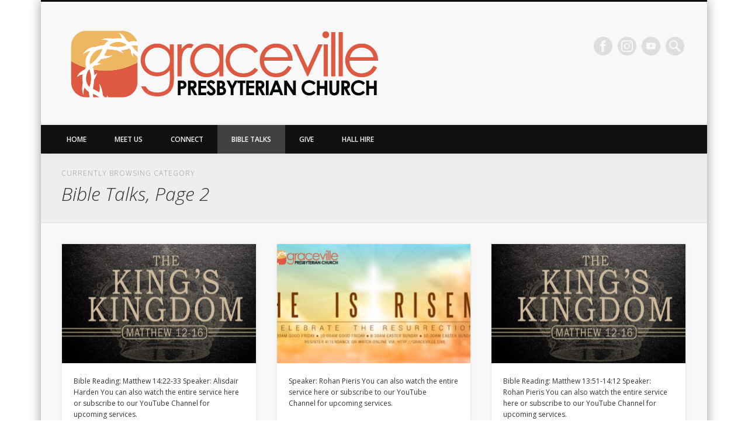

--- FILE ---
content_type: text/html; charset=UTF-8
request_url: https://gracevillepresbyterian.org.au/category/bible-talks/page/2/
body_size: 10447
content:
<!DOCTYPE html>
<html lang="en-AU">
<head>
<meta charset="UTF-8" />
<meta name="viewport" content="width=device-width, initial-scale=1.0" />
<link rel="profile" href="http://gmpg.org/xfn/11" />
<link rel="pingback" href="https://gracevillepresbyterian.org.au/xmlrpc.php" />
<title>Bible Talks &#8211; Page 2</title>
<meta name='robots' content='noindex, nofollow' />
	<style>img:is([sizes="auto" i], [sizes^="auto," i]) { contain-intrinsic-size: 3000px 1500px }</style>
	<link rel="alternate" type="application/rss+xml" title=" &raquo; Feed" href="https://gracevillepresbyterian.org.au/feed/" />
<link rel="alternate" type="application/rss+xml" title=" &raquo; Comments Feed" href="https://gracevillepresbyterian.org.au/comments/feed/" />
<link rel="alternate" type="application/rss+xml" title=" &raquo; Bible Talks Category Feed" href="https://gracevillepresbyterian.org.au/category/bible-talks/feed/" />
<script type="text/javascript">
/* <![CDATA[ */
window._wpemojiSettings = {"baseUrl":"https:\/\/s.w.org\/images\/core\/emoji\/16.0.1\/72x72\/","ext":".png","svgUrl":"https:\/\/s.w.org\/images\/core\/emoji\/16.0.1\/svg\/","svgExt":".svg","source":{"concatemoji":"https:\/\/gracevillepresbyterian.org.au\/wp-includes\/js\/wp-emoji-release.min.js?ver=6.8.3"}};
/*! This file is auto-generated */
!function(s,n){var o,i,e;function c(e){try{var t={supportTests:e,timestamp:(new Date).valueOf()};sessionStorage.setItem(o,JSON.stringify(t))}catch(e){}}function p(e,t,n){e.clearRect(0,0,e.canvas.width,e.canvas.height),e.fillText(t,0,0);var t=new Uint32Array(e.getImageData(0,0,e.canvas.width,e.canvas.height).data),a=(e.clearRect(0,0,e.canvas.width,e.canvas.height),e.fillText(n,0,0),new Uint32Array(e.getImageData(0,0,e.canvas.width,e.canvas.height).data));return t.every(function(e,t){return e===a[t]})}function u(e,t){e.clearRect(0,0,e.canvas.width,e.canvas.height),e.fillText(t,0,0);for(var n=e.getImageData(16,16,1,1),a=0;a<n.data.length;a++)if(0!==n.data[a])return!1;return!0}function f(e,t,n,a){switch(t){case"flag":return n(e,"\ud83c\udff3\ufe0f\u200d\u26a7\ufe0f","\ud83c\udff3\ufe0f\u200b\u26a7\ufe0f")?!1:!n(e,"\ud83c\udde8\ud83c\uddf6","\ud83c\udde8\u200b\ud83c\uddf6")&&!n(e,"\ud83c\udff4\udb40\udc67\udb40\udc62\udb40\udc65\udb40\udc6e\udb40\udc67\udb40\udc7f","\ud83c\udff4\u200b\udb40\udc67\u200b\udb40\udc62\u200b\udb40\udc65\u200b\udb40\udc6e\u200b\udb40\udc67\u200b\udb40\udc7f");case"emoji":return!a(e,"\ud83e\udedf")}return!1}function g(e,t,n,a){var r="undefined"!=typeof WorkerGlobalScope&&self instanceof WorkerGlobalScope?new OffscreenCanvas(300,150):s.createElement("canvas"),o=r.getContext("2d",{willReadFrequently:!0}),i=(o.textBaseline="top",o.font="600 32px Arial",{});return e.forEach(function(e){i[e]=t(o,e,n,a)}),i}function t(e){var t=s.createElement("script");t.src=e,t.defer=!0,s.head.appendChild(t)}"undefined"!=typeof Promise&&(o="wpEmojiSettingsSupports",i=["flag","emoji"],n.supports={everything:!0,everythingExceptFlag:!0},e=new Promise(function(e){s.addEventListener("DOMContentLoaded",e,{once:!0})}),new Promise(function(t){var n=function(){try{var e=JSON.parse(sessionStorage.getItem(o));if("object"==typeof e&&"number"==typeof e.timestamp&&(new Date).valueOf()<e.timestamp+604800&&"object"==typeof e.supportTests)return e.supportTests}catch(e){}return null}();if(!n){if("undefined"!=typeof Worker&&"undefined"!=typeof OffscreenCanvas&&"undefined"!=typeof URL&&URL.createObjectURL&&"undefined"!=typeof Blob)try{var e="postMessage("+g.toString()+"("+[JSON.stringify(i),f.toString(),p.toString(),u.toString()].join(",")+"));",a=new Blob([e],{type:"text/javascript"}),r=new Worker(URL.createObjectURL(a),{name:"wpTestEmojiSupports"});return void(r.onmessage=function(e){c(n=e.data),r.terminate(),t(n)})}catch(e){}c(n=g(i,f,p,u))}t(n)}).then(function(e){for(var t in e)n.supports[t]=e[t],n.supports.everything=n.supports.everything&&n.supports[t],"flag"!==t&&(n.supports.everythingExceptFlag=n.supports.everythingExceptFlag&&n.supports[t]);n.supports.everythingExceptFlag=n.supports.everythingExceptFlag&&!n.supports.flag,n.DOMReady=!1,n.readyCallback=function(){n.DOMReady=!0}}).then(function(){return e}).then(function(){var e;n.supports.everything||(n.readyCallback(),(e=n.source||{}).concatemoji?t(e.concatemoji):e.wpemoji&&e.twemoji&&(t(e.twemoji),t(e.wpemoji)))}))}((window,document),window._wpemojiSettings);
/* ]]> */
</script>
<link rel='stylesheet' id='sbi_styles-css' href='https://gracevillepresbyterian.org.au/wp-content/plugins/instagram-feed/css/sbi-styles.min.css?ver=6.10.0' type='text/css' media='all' />
<style id='wp-emoji-styles-inline-css' type='text/css'>

	img.wp-smiley, img.emoji {
		display: inline !important;
		border: none !important;
		box-shadow: none !important;
		height: 1em !important;
		width: 1em !important;
		margin: 0 0.07em !important;
		vertical-align: -0.1em !important;
		background: none !important;
		padding: 0 !important;
	}
</style>
<link rel='stylesheet' id='wp-block-library-css' href='https://gracevillepresbyterian.org.au/wp-includes/css/dist/block-library/style.min.css?ver=6.8.3' type='text/css' media='all' />
<style id='classic-theme-styles-inline-css' type='text/css'>
/*! This file is auto-generated */
.wp-block-button__link{color:#fff;background-color:#32373c;border-radius:9999px;box-shadow:none;text-decoration:none;padding:calc(.667em + 2px) calc(1.333em + 2px);font-size:1.125em}.wp-block-file__button{background:#32373c;color:#fff;text-decoration:none}
</style>
<style id='global-styles-inline-css' type='text/css'>
:root{--wp--preset--aspect-ratio--square: 1;--wp--preset--aspect-ratio--4-3: 4/3;--wp--preset--aspect-ratio--3-4: 3/4;--wp--preset--aspect-ratio--3-2: 3/2;--wp--preset--aspect-ratio--2-3: 2/3;--wp--preset--aspect-ratio--16-9: 16/9;--wp--preset--aspect-ratio--9-16: 9/16;--wp--preset--color--black: #000000;--wp--preset--color--cyan-bluish-gray: #abb8c3;--wp--preset--color--white: #ffffff;--wp--preset--color--pale-pink: #f78da7;--wp--preset--color--vivid-red: #cf2e2e;--wp--preset--color--luminous-vivid-orange: #ff6900;--wp--preset--color--luminous-vivid-amber: #fcb900;--wp--preset--color--light-green-cyan: #7bdcb5;--wp--preset--color--vivid-green-cyan: #00d084;--wp--preset--color--pale-cyan-blue: #8ed1fc;--wp--preset--color--vivid-cyan-blue: #0693e3;--wp--preset--color--vivid-purple: #9b51e0;--wp--preset--gradient--vivid-cyan-blue-to-vivid-purple: linear-gradient(135deg,rgba(6,147,227,1) 0%,rgb(155,81,224) 100%);--wp--preset--gradient--light-green-cyan-to-vivid-green-cyan: linear-gradient(135deg,rgb(122,220,180) 0%,rgb(0,208,130) 100%);--wp--preset--gradient--luminous-vivid-amber-to-luminous-vivid-orange: linear-gradient(135deg,rgba(252,185,0,1) 0%,rgba(255,105,0,1) 100%);--wp--preset--gradient--luminous-vivid-orange-to-vivid-red: linear-gradient(135deg,rgba(255,105,0,1) 0%,rgb(207,46,46) 100%);--wp--preset--gradient--very-light-gray-to-cyan-bluish-gray: linear-gradient(135deg,rgb(238,238,238) 0%,rgb(169,184,195) 100%);--wp--preset--gradient--cool-to-warm-spectrum: linear-gradient(135deg,rgb(74,234,220) 0%,rgb(151,120,209) 20%,rgb(207,42,186) 40%,rgb(238,44,130) 60%,rgb(251,105,98) 80%,rgb(254,248,76) 100%);--wp--preset--gradient--blush-light-purple: linear-gradient(135deg,rgb(255,206,236) 0%,rgb(152,150,240) 100%);--wp--preset--gradient--blush-bordeaux: linear-gradient(135deg,rgb(254,205,165) 0%,rgb(254,45,45) 50%,rgb(107,0,62) 100%);--wp--preset--gradient--luminous-dusk: linear-gradient(135deg,rgb(255,203,112) 0%,rgb(199,81,192) 50%,rgb(65,88,208) 100%);--wp--preset--gradient--pale-ocean: linear-gradient(135deg,rgb(255,245,203) 0%,rgb(182,227,212) 50%,rgb(51,167,181) 100%);--wp--preset--gradient--electric-grass: linear-gradient(135deg,rgb(202,248,128) 0%,rgb(113,206,126) 100%);--wp--preset--gradient--midnight: linear-gradient(135deg,rgb(2,3,129) 0%,rgb(40,116,252) 100%);--wp--preset--font-size--small: 13px;--wp--preset--font-size--medium: 20px;--wp--preset--font-size--large: 36px;--wp--preset--font-size--x-large: 42px;--wp--preset--spacing--20: 0.44rem;--wp--preset--spacing--30: 0.67rem;--wp--preset--spacing--40: 1rem;--wp--preset--spacing--50: 1.5rem;--wp--preset--spacing--60: 2.25rem;--wp--preset--spacing--70: 3.38rem;--wp--preset--spacing--80: 5.06rem;--wp--preset--shadow--natural: 6px 6px 9px rgba(0, 0, 0, 0.2);--wp--preset--shadow--deep: 12px 12px 50px rgba(0, 0, 0, 0.4);--wp--preset--shadow--sharp: 6px 6px 0px rgba(0, 0, 0, 0.2);--wp--preset--shadow--outlined: 6px 6px 0px -3px rgba(255, 255, 255, 1), 6px 6px rgba(0, 0, 0, 1);--wp--preset--shadow--crisp: 6px 6px 0px rgba(0, 0, 0, 1);}:where(.is-layout-flex){gap: 0.5em;}:where(.is-layout-grid){gap: 0.5em;}body .is-layout-flex{display: flex;}.is-layout-flex{flex-wrap: wrap;align-items: center;}.is-layout-flex > :is(*, div){margin: 0;}body .is-layout-grid{display: grid;}.is-layout-grid > :is(*, div){margin: 0;}:where(.wp-block-columns.is-layout-flex){gap: 2em;}:where(.wp-block-columns.is-layout-grid){gap: 2em;}:where(.wp-block-post-template.is-layout-flex){gap: 1.25em;}:where(.wp-block-post-template.is-layout-grid){gap: 1.25em;}.has-black-color{color: var(--wp--preset--color--black) !important;}.has-cyan-bluish-gray-color{color: var(--wp--preset--color--cyan-bluish-gray) !important;}.has-white-color{color: var(--wp--preset--color--white) !important;}.has-pale-pink-color{color: var(--wp--preset--color--pale-pink) !important;}.has-vivid-red-color{color: var(--wp--preset--color--vivid-red) !important;}.has-luminous-vivid-orange-color{color: var(--wp--preset--color--luminous-vivid-orange) !important;}.has-luminous-vivid-amber-color{color: var(--wp--preset--color--luminous-vivid-amber) !important;}.has-light-green-cyan-color{color: var(--wp--preset--color--light-green-cyan) !important;}.has-vivid-green-cyan-color{color: var(--wp--preset--color--vivid-green-cyan) !important;}.has-pale-cyan-blue-color{color: var(--wp--preset--color--pale-cyan-blue) !important;}.has-vivid-cyan-blue-color{color: var(--wp--preset--color--vivid-cyan-blue) !important;}.has-vivid-purple-color{color: var(--wp--preset--color--vivid-purple) !important;}.has-black-background-color{background-color: var(--wp--preset--color--black) !important;}.has-cyan-bluish-gray-background-color{background-color: var(--wp--preset--color--cyan-bluish-gray) !important;}.has-white-background-color{background-color: var(--wp--preset--color--white) !important;}.has-pale-pink-background-color{background-color: var(--wp--preset--color--pale-pink) !important;}.has-vivid-red-background-color{background-color: var(--wp--preset--color--vivid-red) !important;}.has-luminous-vivid-orange-background-color{background-color: var(--wp--preset--color--luminous-vivid-orange) !important;}.has-luminous-vivid-amber-background-color{background-color: var(--wp--preset--color--luminous-vivid-amber) !important;}.has-light-green-cyan-background-color{background-color: var(--wp--preset--color--light-green-cyan) !important;}.has-vivid-green-cyan-background-color{background-color: var(--wp--preset--color--vivid-green-cyan) !important;}.has-pale-cyan-blue-background-color{background-color: var(--wp--preset--color--pale-cyan-blue) !important;}.has-vivid-cyan-blue-background-color{background-color: var(--wp--preset--color--vivid-cyan-blue) !important;}.has-vivid-purple-background-color{background-color: var(--wp--preset--color--vivid-purple) !important;}.has-black-border-color{border-color: var(--wp--preset--color--black) !important;}.has-cyan-bluish-gray-border-color{border-color: var(--wp--preset--color--cyan-bluish-gray) !important;}.has-white-border-color{border-color: var(--wp--preset--color--white) !important;}.has-pale-pink-border-color{border-color: var(--wp--preset--color--pale-pink) !important;}.has-vivid-red-border-color{border-color: var(--wp--preset--color--vivid-red) !important;}.has-luminous-vivid-orange-border-color{border-color: var(--wp--preset--color--luminous-vivid-orange) !important;}.has-luminous-vivid-amber-border-color{border-color: var(--wp--preset--color--luminous-vivid-amber) !important;}.has-light-green-cyan-border-color{border-color: var(--wp--preset--color--light-green-cyan) !important;}.has-vivid-green-cyan-border-color{border-color: var(--wp--preset--color--vivid-green-cyan) !important;}.has-pale-cyan-blue-border-color{border-color: var(--wp--preset--color--pale-cyan-blue) !important;}.has-vivid-cyan-blue-border-color{border-color: var(--wp--preset--color--vivid-cyan-blue) !important;}.has-vivid-purple-border-color{border-color: var(--wp--preset--color--vivid-purple) !important;}.has-vivid-cyan-blue-to-vivid-purple-gradient-background{background: var(--wp--preset--gradient--vivid-cyan-blue-to-vivid-purple) !important;}.has-light-green-cyan-to-vivid-green-cyan-gradient-background{background: var(--wp--preset--gradient--light-green-cyan-to-vivid-green-cyan) !important;}.has-luminous-vivid-amber-to-luminous-vivid-orange-gradient-background{background: var(--wp--preset--gradient--luminous-vivid-amber-to-luminous-vivid-orange) !important;}.has-luminous-vivid-orange-to-vivid-red-gradient-background{background: var(--wp--preset--gradient--luminous-vivid-orange-to-vivid-red) !important;}.has-very-light-gray-to-cyan-bluish-gray-gradient-background{background: var(--wp--preset--gradient--very-light-gray-to-cyan-bluish-gray) !important;}.has-cool-to-warm-spectrum-gradient-background{background: var(--wp--preset--gradient--cool-to-warm-spectrum) !important;}.has-blush-light-purple-gradient-background{background: var(--wp--preset--gradient--blush-light-purple) !important;}.has-blush-bordeaux-gradient-background{background: var(--wp--preset--gradient--blush-bordeaux) !important;}.has-luminous-dusk-gradient-background{background: var(--wp--preset--gradient--luminous-dusk) !important;}.has-pale-ocean-gradient-background{background: var(--wp--preset--gradient--pale-ocean) !important;}.has-electric-grass-gradient-background{background: var(--wp--preset--gradient--electric-grass) !important;}.has-midnight-gradient-background{background: var(--wp--preset--gradient--midnight) !important;}.has-small-font-size{font-size: var(--wp--preset--font-size--small) !important;}.has-medium-font-size{font-size: var(--wp--preset--font-size--medium) !important;}.has-large-font-size{font-size: var(--wp--preset--font-size--large) !important;}.has-x-large-font-size{font-size: var(--wp--preset--font-size--x-large) !important;}
:where(.wp-block-post-template.is-layout-flex){gap: 1.25em;}:where(.wp-block-post-template.is-layout-grid){gap: 1.25em;}
:where(.wp-block-columns.is-layout-flex){gap: 2em;}:where(.wp-block-columns.is-layout-grid){gap: 2em;}
:root :where(.wp-block-pullquote){font-size: 1.5em;line-height: 1.6;}
</style>
<link rel='stylesheet' id='wp-components-css' href='https://gracevillepresbyterian.org.au/wp-includes/css/dist/components/style.min.css?ver=6.8.3' type='text/css' media='all' />
<link rel='stylesheet' id='godaddy-styles-css' href='https://gracevillepresbyterian.org.au/wp-content/mu-plugins/vendor/wpex/godaddy-launch/includes/Dependencies/GoDaddy/Styles/build/latest.css?ver=2.0.2' type='text/css' media='all' />
<link rel='stylesheet' id='pinboard-web-font-css' href='https://fonts.googleapis.com/css?family=Open+Sans:300,300italic,regular,italic,600,600italic&#038;subset=latin' type='text/css' media='all' />
<link rel='stylesheet' id='pinboard-css' href='https://gracevillepresbyterian.org.au/wp-content/themes/pinboardnew/style.css' type='text/css' media='all' />
<link rel='stylesheet' id='colorbox-css' href='https://gracevillepresbyterian.org.au/wp-content/themes/pinboardnew/styles/colorbox.css' type='text/css' media='all' />
<link rel='stylesheet' id='esv-ref-style-css' href='https://gracevillepresbyterian.org.au/wp-content/plugins/esv-ref/esv-ref.css?ver=6.8.3' type='text/css' media='all' />
	<!--[if lt IE 9]>
	<script src="https://gracevillepresbyterian.org.au/wp-content/themes/pinboardnew/scripts/html5.js" type="text/javascript"></script>
	<![endif]-->
<script type="text/javascript" src="https://gracevillepresbyterian.org.au/wp-includes/js/tinymce/tinymce.min.js?ver=49110-20250317" id="wp-tinymce-root-js"></script>
<script type="text/javascript" src="https://gracevillepresbyterian.org.au/wp-includes/js/tinymce/plugins/compat3x/plugin.min.js?ver=49110-20250317" id="wp-tinymce-js"></script>
<script type="text/javascript" src="https://gracevillepresbyterian.org.au/wp-includes/js/jquery/jquery.min.js?ver=3.7.1" id="jquery-core-js"></script>
<script type="text/javascript" src="https://gracevillepresbyterian.org.au/wp-includes/js/jquery/jquery-migrate.min.js?ver=3.4.1" id="jquery-migrate-js"></script>
<script type="text/javascript" src="https://gracevillepresbyterian.org.au/wp-content/themes/pinboardnew/scripts/ios-orientationchange-fix.js" id="ios-orientationchange-fix-js"></script>
<script type="text/javascript" src="https://gracevillepresbyterian.org.au/wp-content/themes/pinboardnew/scripts/jquery.flexslider-min.js" id="flexslider-js"></script>
<script type="text/javascript" src="https://gracevillepresbyterian.org.au/wp-content/themes/pinboardnew/scripts/jquery.fitvids.js" id="fitvids-js"></script>
<script type="text/javascript" src="https://gracevillepresbyterian.org.au/wp-content/themes/pinboardnew/scripts/jquery.colorbox-min.js" id="colorbox-js"></script>
<link rel="https://api.w.org/" href="https://gracevillepresbyterian.org.au/wp-json/" /><link rel="alternate" title="JSON" type="application/json" href="https://gracevillepresbyterian.org.au/wp-json/wp/v2/categories/7" /><link rel="EditURI" type="application/rsd+xml" title="RSD" href="https://gracevillepresbyterian.org.au/xmlrpc.php?rsd" />
<meta name="generator" content="WordPress 6.8.3" />
<meta name="cdp-version" content="1.5.0" /><script>
/* <![CDATA[ */
	jQuery(window).load(function() {
			});
	jQuery(document).ready(function($) {
		$('#access .menu > li > a').each(function() {
			var title = $(this).attr('title');
			if(typeof title !== 'undefined' && title !== false) {
				$(this).append('<br /> <span>'+title+'</span>');
				$(this).removeAttr('title');
			}
		});
		function pinboard_move_elements(container) {
			if( container.hasClass('onecol') ) {
				var thumb = $('.entry-thumbnail', container);
				if('undefined' !== typeof thumb)
					$('.entry-container', container).before(thumb);
				var video = $('.entry-attachment', container);
				if('undefined' !== typeof video)
					$('.entry-container', container).before(video);
				var gallery = $('.post-gallery', container);
				if('undefined' !== typeof gallery)
					$('.entry-container', container).before(gallery);
				var meta = $('.entry-meta', container);
				if('undefined' !== typeof meta)
					$('.entry-container', container).after(meta);
			}
		}
		function pinboard_restore_elements(container) {
			if( container.hasClass('onecol') ) {
				var thumb = $('.entry-thumbnail', container);
				if('undefined' !== typeof thumb)
					$('.entry-header', container).after(thumb);
				var video = $('.entry-attachment', container);
				if('undefined' !== typeof video)
					$('.entry-header', container).after(video);
				var gallery = $('.post-gallery', container);
				if('undefined' !== typeof gallery)
					$('.entry-header', container).after(gallery);
				var meta = $('.entry-meta', container);
				if('undefined' !== typeof meta)
					$('.entry-header', container).append(meta);
				else
					$('.entry-header', container).html(meta.html());
			}
		}
		if( ($(window).width() > 960) || ($(document).width() > 960) ) {
			// Viewport is greater than tablet: portrait
		} else {
			$('#content .hentry').each(function() {
				pinboard_move_elements($(this));
			});
		}
		$(window).resize(function() {
			if( ($(window).width() > 960) || ($(document).width() > 960) ) {
									$('.page-template-template-full-width-php #content .hentry, .page-template-template-blog-full-width-php #content .hentry, .page-template-template-blog-four-col-php #content .hentry').each(function() {
						pinboard_restore_elements($(this));
					});
							} else {
				$('#content .hentry').each(function() {
					pinboard_move_elements($(this));
				});
			}
			if( ($(window).width() > 760) || ($(document).width() > 760) ) {
				var maxh = 0;
				$('#access .menu > li > a').each(function() {
					if(parseInt($(this).css('height'))>maxh) {
						maxh = parseInt($(this).css('height'));
					}
				});
				$('#access .menu > li > a').css('height', maxh);
			} else {
				$('#access .menu > li > a').css('height', 'auto');
			}
		});
		if( ($(window).width() > 760) || ($(document).width() > 760) ) {
			var maxh = 0;
			$('#access .menu > li > a').each(function() {
				var title = $(this).attr('title');
				if(typeof title !== 'undefined' && title !== false) {
					$(this).append('<br /> <span>'+title+'</span>');
					$(this).removeAttr('title');
				}
				if(parseInt($(this).css('height'))>maxh) {
					maxh = parseInt($(this).css('height'));
				}
			});
			$('#access .menu > li > a').css('height', maxh);
							$('#access li').mouseenter(function() {
					$(this).children('ul').css('display', 'none').stop(true, true).fadeIn(250).css('display', 'block').children('ul').css('display', 'none');
				});
				$('#access li').mouseleave(function() {
					$(this).children('ul').stop(true, true).fadeOut(250).css('display', 'block');
				});
					} else {
			$('#access li').each(function() {
				if($(this).children('ul').length)
					$(this).append('<span class="drop-down-toggle"><span class="drop-down-arrow"></span></span>');
			});
			$('.drop-down-toggle').click(function() {
				$(this).parent().children('ul').slideToggle(250);
			});
		}
					var $content = $('.entries');
			$content.imagesLoaded(function() {
				$content.masonry({
					itemSelector : '.hentry, #infscr-loading',
					columnWidth : container.querySelector('.threecol'),
				});
			});
							$('.entry-attachment audio, .entry-attachment video').mediaelementplayer({
			videoWidth: '100%',
			videoHeight: '100%',
			audioWidth: '100%',
			alwaysShowControls: true,
			features: ['playpause','progress','tracks','volume'],
			videoVolume: 'horizontal'
		});
		$(".entry-attachment, .entry-content").fitVids({ customSelector: "iframe[src*='wordpress.tv'], iframe[src*='www.dailymotion.com'], iframe[src*='blip.tv'], iframe[src*='www.viddler.com']"});
	});
	jQuery(window).load(function() {
					jQuery('.entry-content a[href$=".jpg"],.entry-content a[href$=".jpeg"],.entry-content a[href$=".png"],.entry-content a[href$=".gif"],a.colorbox').colorbox({
				maxWidth: '100%',
				maxHeight: '100%',
			});
			});
/* ]]> */
</script>
<style type="text/css">
																		h1, h2, h3, h4, h5, h6 {
				font-family:"Open Sans", sans-serif;
			}
								body {
			font-size:12.00px;
			line-height:1.62em;
		}
																									</style>
<meta name="generator" content="Elementor 3.34.2; features: e_font_icon_svg, additional_custom_breakpoints; settings: css_print_method-external, google_font-enabled, font_display-swap">
			<style>
				.e-con.e-parent:nth-of-type(n+4):not(.e-lazyloaded):not(.e-no-lazyload),
				.e-con.e-parent:nth-of-type(n+4):not(.e-lazyloaded):not(.e-no-lazyload) * {
					background-image: none !important;
				}
				@media screen and (max-height: 1024px) {
					.e-con.e-parent:nth-of-type(n+3):not(.e-lazyloaded):not(.e-no-lazyload),
					.e-con.e-parent:nth-of-type(n+3):not(.e-lazyloaded):not(.e-no-lazyload) * {
						background-image: none !important;
					}
				}
				@media screen and (max-height: 640px) {
					.e-con.e-parent:nth-of-type(n+2):not(.e-lazyloaded):not(.e-no-lazyload),
					.e-con.e-parent:nth-of-type(n+2):not(.e-lazyloaded):not(.e-no-lazyload) * {
						background-image: none !important;
					}
				}
			</style>
			<style type="text/css">
	#site-title a,
	#site-description {
		color:#333;
	}
</style>
<style type="text/css" id="custom-background-css">
body.custom-background { background-color: #ffffff; }
</style>
	<link rel="icon" href="https://gracevillepresbyterian.org.au/wp-content/uploads/2021/05/cropped-gpc-logo-transparent-bkgnd-01-e1621219523288-32x32.png" sizes="32x32" />
<link rel="icon" href="https://gracevillepresbyterian.org.au/wp-content/uploads/2021/05/cropped-gpc-logo-transparent-bkgnd-01-e1621219523288-192x192.png" sizes="192x192" />
<link rel="apple-touch-icon" href="https://gracevillepresbyterian.org.au/wp-content/uploads/2021/05/cropped-gpc-logo-transparent-bkgnd-01-e1621219523288-180x180.png" />
<meta name="msapplication-TileImage" content="https://gracevillepresbyterian.org.au/wp-content/uploads/2021/05/cropped-gpc-logo-transparent-bkgnd-01-e1621219523288-270x270.png" />
		<style type="text/css" id="wp-custom-css">
			.entry-title{
	
	display:none;
	
}		</style>
		</head>

<body class="archive paged category category-bible-talks category-7 custom-background paged-2 category-paged-2 wp-theme-pinboardnew page-template-template-full-width-php elementor-default elementor-kit-5052">
	<div id="wrapper">
		<header id="header">
			<div id="site-title">
									<a href="https://gracevillepresbyterian.org.au/" rel="home">
						<img fetchpriority="high" src="https://gracevillepresbyterian.org.au/wp-content/uploads/2021/05/cropped-gpc-logo-transparent-bkgnd-01-1.png" alt="" width="549" height="134" />
					</a>
								<a class="home" href="https://gracevillepresbyterian.org.au/" rel="home"></a>
			</div>
							<div id="site-description"></div>
							<form role="search" method="get" id="searchform" action="https://gracevillepresbyterian.org.au/" >
	<input type="text" value="" placeholder="Search this website&#8230;" name="s" id="s" />
	<input type="submit" id="searchsubmit" value="Search" />
</form>			<div id="social-media-icons">
							<a class="social-media-icon facebook" href="https://www.facebook.com/gracevillepc">Facebook</a>
															<a class="social-media-icon flickr" href="https://www.instagram.com/gracevillepresbyterianchurch">Flickr</a>
												<a class="social-media-icon youtube" href="https://www.youtube.com/@GracevillePresbyterianChurch/streams">Vimeo</a>
														</div>
				<div class="clear"></div>
			<nav id="access">
				<a class="nav-show" href="#access">Show Navigation</a>
				<a class="nav-hide" href="#nogo">Hide Navigation</a>
				<div class="menu-main-menu-container"><ul id="menu-main-menu" class="menu"><li id="menu-item-4832" class="menu-item menu-item-type-post_type menu-item-object-page menu-item-home menu-item-4832"><a href="https://gracevillepresbyterian.org.au/">Home</a></li>
<li id="menu-item-731" class="menu-item menu-item-type-post_type menu-item-object-page menu-item-has-children menu-item-731"><a href="https://gracevillepresbyterian.org.au/who-we-are/">Meet Us</a>
<ul class="sub-menu">
	<li id="menu-item-1256" class="menu-item menu-item-type-post_type menu-item-object-page menu-item-1256"><a href="https://gracevillepresbyterian.org.au/who-we-are/our-dna/">Our DNA</a></li>
	<li id="menu-item-1255" class="menu-item menu-item-type-post_type menu-item-object-page menu-item-1255"><a href="https://gracevillepresbyterian.org.au/who-we-are/sunday-services/">Sunday Services</a></li>
	<li id="menu-item-732" class="menu-item menu-item-type-post_type menu-item-object-page menu-item-732"><a href="https://gracevillepresbyterian.org.au/who-we-are/about-us/">Location</a></li>
	<li id="menu-item-1222" class="menu-item menu-item-type-post_type menu-item-object-page menu-item-1222"><a href="https://gracevillepresbyterian.org.au/staff/">Our Ministry Team</a></li>
</ul>
</li>
<li id="menu-item-3581" class="menu-item menu-item-type-custom menu-item-object-custom menu-item-has-children menu-item-3581"><a href="https://pcq.elvanto.com.au/form/4b531723-0448-45f5-b7f6-a07d9fa6e681">Connect</a>
<ul class="sub-menu">
	<li id="menu-item-1246" class="menu-item menu-item-type-post_type menu-item-object-page menu-item-1246"><a href="https://gracevillepresbyterian.org.au/growth-groups/">Growth Groups</a></li>
	<li id="menu-item-733" class="menu-item menu-item-type-post_type menu-item-object-page menu-item-733"><a href="https://gracevillepresbyterian.org.au/kids/">Kids Church</a></li>
	<li id="menu-item-3569" class="menu-item menu-item-type-post_type menu-item-object-page menu-item-3569"><a href="https://gracevillepresbyterian.org.au/graceville-youth/commissioned/">Commissioned</a></li>
	<li id="menu-item-1591" class="menu-item menu-item-type-post_type menu-item-object-page menu-item-1591"><a href="https://gracevillepresbyterian.org.au/graceville-youth/">Graceville Youth</a></li>
	<li id="menu-item-3292" class="menu-item menu-item-type-post_type menu-item-object-post menu-item-3292"><a href="https://gracevillepresbyterian.org.au/prayer-meeting/">Prayer Meeting</a></li>
	<li id="menu-item-734" class="menu-item menu-item-type-post_type menu-item-object-page menu-item-734"><a href="https://gracevillepresbyterian.org.au/kids/totsntunes/">Tots ‘N’ Tunes</a></li>
	<li id="menu-item-4858" class="menu-item menu-item-type-custom menu-item-object-custom menu-item-4858"><a href="https://pcq.elvanto.com.au/form/4b531723-0448-45f5-b7f6-a07d9fa6e681">Connect Form</a></li>
	<li id="menu-item-4988" class="menu-item menu-item-type-custom menu-item-object-custom menu-item-4988"><a href="https://pcq.elvanto.com.au/form/c34c20ac-ac6f-40cd-a0f2-a766a4e721f4">Service Opportunities</a></li>
</ul>
</li>
<li id="menu-item-722" class="menu-item menu-item-type-taxonomy menu-item-object-category current-menu-item menu-item-722"><a href="https://gracevillepresbyterian.org.au/category/bible-talks/" aria-current="page">Bible Talks</a></li>
<li id="menu-item-735" class="menu-item menu-item-type-post_type menu-item-object-page menu-item-735"><a href="https://gracevillepresbyterian.org.au/give/">Give</a></li>
<li id="menu-item-724" class="menu-item menu-item-type-post_type menu-item-object-page menu-item-has-children menu-item-724"><a href="https://gracevillepresbyterian.org.au/hall-hire/">Hall Hire</a>
<ul class="sub-menu">
	<li id="menu-item-1006" class="menu-item menu-item-type-post_type menu-item-object-calendar menu-item-1006"><a href="https://gracevillepresbyterian.org.au/calendar/graceville-events/">Events Calendar</a></li>
</ul>
</li>
</ul></div>				<div class="clear"></div>
			</nav><!-- #access -->
		</header><!-- #header -->					<hgroup id="current-location">
			<h6 class="prefix-text">Currently browsing category</h6>
			<h1 class="page-title">
				Bible Talks, Page 2			</h1>
							<div class="category-description">
									</div>
					</hgroup>
				<div id="container">
		<section id="content" class="column onecol">
										<div class="entries">
											<article class="post-3959 post type-post status-publish format-standard has-post-thumbnail hentry category-bible-talks column threecol has-thumbnail" id="post-3959">
	<div class="entry">
							<figure class="entry-thumbnail">
			<a href="https://gracevillepresbyterian.org.au/it-is-i/" rel="bookmark" title="It is I">
				<img width="332" height="205" src="https://gracevillepresbyterian.org.au/wp-content/uploads/2021/03/Matthew-1920x1080-01-332x205.jpg" class="attachment-teaser-thumb size-teaser-thumb wp-post-image" alt="" decoding="async" srcset="https://gracevillepresbyterian.org.au/wp-content/uploads/2021/03/Matthew-1920x1080-01-332x205.jpg 332w, https://gracevillepresbyterian.org.au/wp-content/uploads/2021/03/Matthew-1920x1080-01-268x164.jpg 268w" sizes="(max-width: 332px) 100vw, 332px" />			</a>
		</figure>
					<div class="entry-container">
			<header class="entry-header">
				<h2 class="entry-title"><a href="https://gracevillepresbyterian.org.au/it-is-i/" rel="bookmark" title="It is I">It is I</a></h2>
							</header><!-- .entry-header -->
										<div class="entry-summary">
					<p>Bible Reading: Matthew 14:22-33 Speaker: Alisdair Harden You can also watch the entire service here or subscribe to our YouTube Channel for upcoming services.</p>
				</div><!-- .entry-summary -->
						<div class="clear"></div>
		</div><!-- .entry-container -->
								</div><!-- .entry -->
</article><!-- .post -->											<article class="post-3945 post type-post status-publish format-standard has-post-thumbnail hentry category-bible-talks column threecol has-thumbnail" id="post-3945">
	<div class="entry">
							<figure class="entry-thumbnail">
			<a href="https://gracevillepresbyterian.org.au/good-friday-2/" rel="bookmark" title="Good Friday">
				<img width="332" height="205" src="https://gracevillepresbyterian.org.au/wp-content/uploads/2021/04/Easter-1920x1080-01-1-332x205.jpg" class="attachment-teaser-thumb size-teaser-thumb wp-post-image" alt="" decoding="async" srcset="https://gracevillepresbyterian.org.au/wp-content/uploads/2021/04/Easter-1920x1080-01-1-332x205.jpg 332w, https://gracevillepresbyterian.org.au/wp-content/uploads/2021/04/Easter-1920x1080-01-1-268x164.jpg 268w" sizes="(max-width: 332px) 100vw, 332px" />			</a>
		</figure>
					<div class="entry-container">
			<header class="entry-header">
				<h2 class="entry-title"><a href="https://gracevillepresbyterian.org.au/good-friday-2/" rel="bookmark" title="Good Friday">Good Friday</a></h2>
							</header><!-- .entry-header -->
										<div class="entry-summary">
					<p>Speaker: Rohan Pieris You can also watch the entire service here or subscribe to our YouTube Channel for upcoming services.</p>
				</div><!-- .entry-summary -->
						<div class="clear"></div>
		</div><!-- .entry-container -->
								</div><!-- .entry -->
</article><!-- .post -->											<article class="post-3938 post type-post status-publish format-standard has-post-thumbnail hentry category-bible-talks column threecol has-thumbnail" id="post-3938">
	<div class="entry">
							<figure class="entry-thumbnail">
			<a href="https://gracevillepresbyterian.org.au/kingdom-opposition/" rel="bookmark" title="Kingdom Opposition">
				<img width="332" height="205" src="https://gracevillepresbyterian.org.au/wp-content/uploads/2021/03/Matthew-1920x1080-01-332x205.jpg" class="attachment-teaser-thumb size-teaser-thumb wp-post-image" alt="" decoding="async" srcset="https://gracevillepresbyterian.org.au/wp-content/uploads/2021/03/Matthew-1920x1080-01-332x205.jpg 332w, https://gracevillepresbyterian.org.au/wp-content/uploads/2021/03/Matthew-1920x1080-01-268x164.jpg 268w" sizes="(max-width: 332px) 100vw, 332px" />			</a>
		</figure>
					<div class="entry-container">
			<header class="entry-header">
				<h2 class="entry-title"><a href="https://gracevillepresbyterian.org.au/kingdom-opposition/" rel="bookmark" title="Kingdom Opposition">Kingdom Opposition</a></h2>
							</header><!-- .entry-header -->
										<div class="entry-summary">
					<p>Bible Reading: Matthew 13:51-14:12 Speaker: Rohan Pieris You can also watch the entire service here or subscribe to our YouTube Channel for upcoming services.</p>
				</div><!-- .entry-summary -->
						<div class="clear"></div>
		</div><!-- .entry-container -->
								</div><!-- .entry -->
</article><!-- .post -->											<article class="post-3933 post type-post status-publish format-standard has-post-thumbnail hentry category-bible-talks column threecol has-thumbnail" id="post-3933">
	<div class="entry">
							<figure class="entry-thumbnail">
			<a href="https://gracevillepresbyterian.org.au/kingdom-treasure-the-coming-harvest/" rel="bookmark" title="Kingdom Treasure &#038; the Coming Harvest">
				<img width="332" height="205" src="https://gracevillepresbyterian.org.au/wp-content/uploads/2021/03/Matthew-1920x1080-01-332x205.jpg" class="attachment-teaser-thumb size-teaser-thumb wp-post-image" alt="" decoding="async" srcset="https://gracevillepresbyterian.org.au/wp-content/uploads/2021/03/Matthew-1920x1080-01-332x205.jpg 332w, https://gracevillepresbyterian.org.au/wp-content/uploads/2021/03/Matthew-1920x1080-01-268x164.jpg 268w" sizes="(max-width: 332px) 100vw, 332px" />			</a>
		</figure>
					<div class="entry-container">
			<header class="entry-header">
				<h2 class="entry-title"><a href="https://gracevillepresbyterian.org.au/kingdom-treasure-the-coming-harvest/" rel="bookmark" title="Kingdom Treasure &#038; the Coming Harvest">Kingdom Treasure &#038; the Coming Harvest</a></h2>
							</header><!-- .entry-header -->
										<div class="entry-summary">
					<p>Bible Reading: Matthew 13:24-30, 36-50 Speaker: Callum Gibson You can also watch the entire service here or subscribe to our YouTube Channel for upcoming &#8230;</p>
				</div><!-- .entry-summary -->
						<div class="clear"></div>
		</div><!-- .entry-container -->
								</div><!-- .entry -->
</article><!-- .post -->											<article class="post-3930 post type-post status-publish format-standard has-post-thumbnail hentry category-bible-talks column threecol has-thumbnail" id="post-3930">
	<div class="entry">
							<figure class="entry-thumbnail">
			<a href="https://gracevillepresbyterian.org.au/kingdom-secrets/" rel="bookmark" title="Kingdom Secrets">
				<img width="332" height="205" src="https://gracevillepresbyterian.org.au/wp-content/uploads/2021/03/Matthew-1920x1080-01-332x205.jpg" class="attachment-teaser-thumb size-teaser-thumb wp-post-image" alt="" decoding="async" srcset="https://gracevillepresbyterian.org.au/wp-content/uploads/2021/03/Matthew-1920x1080-01-332x205.jpg 332w, https://gracevillepresbyterian.org.au/wp-content/uploads/2021/03/Matthew-1920x1080-01-268x164.jpg 268w" sizes="(max-width: 332px) 100vw, 332px" />			</a>
		</figure>
					<div class="entry-container">
			<header class="entry-header">
				<h2 class="entry-title"><a href="https://gracevillepresbyterian.org.au/kingdom-secrets/" rel="bookmark" title="Kingdom Secrets">Kingdom Secrets</a></h2>
							</header><!-- .entry-header -->
										<div class="entry-summary">
					<p>Bible Reading: Matthew 13:1-23, 31-35, 51-52 Speaker: Rohan Pieris You can also watch the entire service here or subscribe to our YouTube Channel for &#8230;</p>
				</div><!-- .entry-summary -->
						<div class="clear"></div>
		</div><!-- .entry-container -->
								</div><!-- .entry -->
</article><!-- .post -->											<article class="post-3925 post type-post status-publish format-standard has-post-thumbnail hentry category-bible-talks column threecol has-thumbnail" id="post-3925">
	<div class="entry">
							<figure class="entry-thumbnail">
			<a href="https://gracevillepresbyterian.org.au/with-me-or-against-me/" rel="bookmark" title="With Me or Against Me?">
				<img width="332" height="205" src="https://gracevillepresbyterian.org.au/wp-content/uploads/2021/03/Matthew-1920x1080-01-332x205.jpg" class="attachment-teaser-thumb size-teaser-thumb wp-post-image" alt="" decoding="async" srcset="https://gracevillepresbyterian.org.au/wp-content/uploads/2021/03/Matthew-1920x1080-01-332x205.jpg 332w, https://gracevillepresbyterian.org.au/wp-content/uploads/2021/03/Matthew-1920x1080-01-268x164.jpg 268w" sizes="(max-width: 332px) 100vw, 332px" />			</a>
		</figure>
					<div class="entry-container">
			<header class="entry-header">
				<h2 class="entry-title"><a href="https://gracevillepresbyterian.org.au/with-me-or-against-me/" rel="bookmark" title="With Me or Against Me?">With Me or Against Me?</a></h2>
							</header><!-- .entry-header -->
										<div class="entry-summary">
					<p>Bible Reading: Matthew 12:22-50 Speaker: Rohan Pieris You can also watch the entire service here or subscribe to our YouTube Channel for upcoming services.</p>
				</div><!-- .entry-summary -->
						<div class="clear"></div>
		</div><!-- .entry-container -->
								</div><!-- .entry -->
</article><!-- .post -->											<article class="post-3922 post type-post status-publish format-standard has-post-thumbnail hentry category-bible-talks column threecol has-thumbnail" id="post-3922">
	<div class="entry">
							<figure class="entry-thumbnail">
			<a href="https://gracevillepresbyterian.org.au/jesus-the-sabbath/" rel="bookmark" title="Jesus &#038; the Sabbath">
				<img width="332" height="205" src="https://gracevillepresbyterian.org.au/wp-content/uploads/2021/03/Matthew-1920x1080-01-332x205.jpg" class="attachment-teaser-thumb size-teaser-thumb wp-post-image" alt="" decoding="async" srcset="https://gracevillepresbyterian.org.au/wp-content/uploads/2021/03/Matthew-1920x1080-01-332x205.jpg 332w, https://gracevillepresbyterian.org.au/wp-content/uploads/2021/03/Matthew-1920x1080-01-268x164.jpg 268w" sizes="(max-width: 332px) 100vw, 332px" />			</a>
		</figure>
					<div class="entry-container">
			<header class="entry-header">
				<h2 class="entry-title"><a href="https://gracevillepresbyterian.org.au/jesus-the-sabbath/" rel="bookmark" title="Jesus &#038; the Sabbath">Jesus &#038; the Sabbath</a></h2>
							</header><!-- .entry-header -->
										<div class="entry-summary">
					<p>Bible Reading: Matthew 12:1-21 Speaker: Rohan Pieris You can also watch the entire service here or subscribe to our YouTube Channel for upcoming services.</p>
				</div><!-- .entry-summary -->
						<div class="clear"></div>
		</div><!-- .entry-container -->
								</div><!-- .entry -->
</article><!-- .post -->											<article class="post-3919 post type-post status-publish format-standard has-post-thumbnail hentry category-bible-talks column threecol has-thumbnail" id="post-3919">
	<div class="entry">
							<figure class="entry-thumbnail">
			<a href="https://gracevillepresbyterian.org.au/blessings-of-costly-redemption/" rel="bookmark" title="Blessings of Costly Redemption">
				<img width="332" height="205" src="https://gracevillepresbyterian.org.au/wp-content/uploads/2020/11/Blue_grunge_2_darker-A4-GPC-in-graceville-for-graceville-16-9-332x205.png" class="attachment-teaser-thumb size-teaser-thumb wp-post-image" alt="" decoding="async" srcset="https://gracevillepresbyterian.org.au/wp-content/uploads/2020/11/Blue_grunge_2_darker-A4-GPC-in-graceville-for-graceville-16-9-332x205.png 332w, https://gracevillepresbyterian.org.au/wp-content/uploads/2020/11/Blue_grunge_2_darker-A4-GPC-in-graceville-for-graceville-16-9-268x164.png 268w" sizes="(max-width: 332px) 100vw, 332px" />			</a>
		</figure>
					<div class="entry-container">
			<header class="entry-header">
				<h2 class="entry-title"><a href="https://gracevillepresbyterian.org.au/blessings-of-costly-redemption/" rel="bookmark" title="Blessings of Costly Redemption">Blessings of Costly Redemption</a></h2>
							</header><!-- .entry-header -->
										<div class="entry-summary">
					<p>Bible Reading: Ruth 4 Speaker: Troy Wilkins You can also watch the entire service here or subscribe to our YouTube Channel for upcoming services.</p>
				</div><!-- .entry-summary -->
						<div class="clear"></div>
		</div><!-- .entry-container -->
								</div><!-- .entry -->
</article><!-- .post -->											<article class="post-3916 post type-post status-publish format-standard has-post-thumbnail hentry category-bible-talks column threecol has-thumbnail" id="post-3916">
	<div class="entry">
							<figure class="entry-thumbnail">
			<a href="https://gracevillepresbyterian.org.au/faithful-living/" rel="bookmark" title="Faithful Living">
				<img width="332" height="205" src="https://gracevillepresbyterian.org.au/wp-content/uploads/2020/11/Blue_grunge_2_darker-A4-GPC-in-graceville-for-graceville-16-9-332x205.png" class="attachment-teaser-thumb size-teaser-thumb wp-post-image" alt="" decoding="async" srcset="https://gracevillepresbyterian.org.au/wp-content/uploads/2020/11/Blue_grunge_2_darker-A4-GPC-in-graceville-for-graceville-16-9-332x205.png 332w, https://gracevillepresbyterian.org.au/wp-content/uploads/2020/11/Blue_grunge_2_darker-A4-GPC-in-graceville-for-graceville-16-9-268x164.png 268w" sizes="(max-width: 332px) 100vw, 332px" />			</a>
		</figure>
					<div class="entry-container">
			<header class="entry-header">
				<h2 class="entry-title"><a href="https://gracevillepresbyterian.org.au/faithful-living/" rel="bookmark" title="Faithful Living">Faithful Living</a></h2>
							</header><!-- .entry-header -->
										<div class="entry-summary">
					<p>Bible Reading: Ruth 3 Speaker: Troy Wilkins You can also watch the entire service here or subscribe to our YouTube Channel for upcoming services.</p>
				</div><!-- .entry-summary -->
						<div class="clear"></div>
		</div><!-- .entry-container -->
								</div><!-- .entry -->
</article><!-- .post -->											<article class="post-3913 post type-post status-publish format-standard has-post-thumbnail hentry category-bible-talks column threecol has-thumbnail" id="post-3913">
	<div class="entry">
							<figure class="entry-thumbnail">
			<a href="https://gracevillepresbyterian.org.au/seeking-after-grace/" rel="bookmark" title="Seeking after Grace">
				<img width="332" height="205" src="https://gracevillepresbyterian.org.au/wp-content/uploads/2020/11/Blue_grunge_2_darker-A4-GPC-in-graceville-for-graceville-16-9-332x205.png" class="attachment-teaser-thumb size-teaser-thumb wp-post-image" alt="" decoding="async" srcset="https://gracevillepresbyterian.org.au/wp-content/uploads/2020/11/Blue_grunge_2_darker-A4-GPC-in-graceville-for-graceville-16-9-332x205.png 332w, https://gracevillepresbyterian.org.au/wp-content/uploads/2020/11/Blue_grunge_2_darker-A4-GPC-in-graceville-for-graceville-16-9-268x164.png 268w" sizes="(max-width: 332px) 100vw, 332px" />			</a>
		</figure>
					<div class="entry-container">
			<header class="entry-header">
				<h2 class="entry-title"><a href="https://gracevillepresbyterian.org.au/seeking-after-grace/" rel="bookmark" title="Seeking after Grace">Seeking after Grace</a></h2>
							</header><!-- .entry-header -->
										<div class="entry-summary">
					<p>Bible Reading: Ruth 2 Speaker: Troy Wilkins You can also watch the entire service here or subscribe to our YouTube Channel for upcoming services.</p>
				</div><!-- .entry-summary -->
						<div class="clear"></div>
		</div><!-- .entry-container -->
								</div><!-- .entry -->
</article><!-- .post -->									</div><!-- .entries -->
							<div id="posts-nav" class="navigation">
				<div class="nav-prev"><a href="https://gracevillepresbyterian.org.au/category/bible-talks/" >&larr; Newer Posts</a></div>
									<div class="nav-next"><a href="https://gracevillepresbyterian.org.au/category/bible-talks/page/3/" >Older Posts &rarr;</a></div>
								<div class="clear"></div>
			</div><!-- #posts-nav -->
							</section><!-- #content -->
				<div class="clear"></div>
	</div><!-- #container -->
				<div id="footer">
						<div id="copyright">
				<p class="copyright twocol">© 2026 GPC · 12 Bank Road, Graceville QLD 4075 · gracevillepc@gmail.com</p>
								<div class="clear"></div>
			</div><!-- #copyright -->
		</div><!-- #footer -->
	</div><!-- #wrapper -->
<script type="speculationrules">
{"prefetch":[{"source":"document","where":{"and":[{"href_matches":"\/*"},{"not":{"href_matches":["\/wp-*.php","\/wp-admin\/*","\/wp-content\/uploads\/*","\/wp-content\/*","\/wp-content\/plugins\/*","\/wp-content\/themes\/pinboardnew\/*","\/*\\?(.+)"]}},{"not":{"selector_matches":"a[rel~=\"nofollow\"]"}},{"not":{"selector_matches":".no-prefetch, .no-prefetch a"}}]},"eagerness":"conservative"}]}
</script>
<!-- Instagram Feed JS -->
<script type="text/javascript">
var sbiajaxurl = "https://gracevillepresbyterian.org.au/wp-admin/admin-ajax.php";
</script>
			<script>
				const lazyloadRunObserver = () => {
					const lazyloadBackgrounds = document.querySelectorAll( `.e-con.e-parent:not(.e-lazyloaded)` );
					const lazyloadBackgroundObserver = new IntersectionObserver( ( entries ) => {
						entries.forEach( ( entry ) => {
							if ( entry.isIntersecting ) {
								let lazyloadBackground = entry.target;
								if( lazyloadBackground ) {
									lazyloadBackground.classList.add( 'e-lazyloaded' );
								}
								lazyloadBackgroundObserver.unobserve( entry.target );
							}
						});
					}, { rootMargin: '200px 0px 200px 0px' } );
					lazyloadBackgrounds.forEach( ( lazyloadBackground ) => {
						lazyloadBackgroundObserver.observe( lazyloadBackground );
					} );
				};
				const events = [
					'DOMContentLoaded',
					'elementor/lazyload/observe',
				];
				events.forEach( ( event ) => {
					document.addEventListener( event, lazyloadRunObserver );
				} );
			</script>
			<script type="text/javascript" id="mediaelement-core-js-before">
/* <![CDATA[ */
var mejsL10n = {"language":"en","strings":{"mejs.download-file":"Download File","mejs.install-flash":"You are using a browser that does not have Flash player enabled or installed. Please turn on your Flash player plugin or download the latest version from https:\/\/get.adobe.com\/flashplayer\/","mejs.fullscreen":"Fullscreen","mejs.play":"Play","mejs.pause":"Pause","mejs.time-slider":"Time Slider","mejs.time-help-text":"Use Left\/Right Arrow keys to advance one second, Up\/Down arrows to advance ten seconds.","mejs.live-broadcast":"Live Broadcast","mejs.volume-help-text":"Use Up\/Down Arrow keys to increase or decrease volume.","mejs.unmute":"Unmute","mejs.mute":"Mute","mejs.volume-slider":"Volume Slider","mejs.video-player":"Video Player","mejs.audio-player":"Audio Player","mejs.captions-subtitles":"Captions\/Subtitles","mejs.captions-chapters":"Chapters","mejs.none":"None","mejs.afrikaans":"Afrikaans","mejs.albanian":"Albanian","mejs.arabic":"Arabic","mejs.belarusian":"Belarusian","mejs.bulgarian":"Bulgarian","mejs.catalan":"Catalan","mejs.chinese":"Chinese","mejs.chinese-simplified":"Chinese (Simplified)","mejs.chinese-traditional":"Chinese (Traditional)","mejs.croatian":"Croatian","mejs.czech":"Czech","mejs.danish":"Danish","mejs.dutch":"Dutch","mejs.english":"English","mejs.estonian":"Estonian","mejs.filipino":"Filipino","mejs.finnish":"Finnish","mejs.french":"French","mejs.galician":"Galician","mejs.german":"German","mejs.greek":"Greek","mejs.haitian-creole":"Haitian Creole","mejs.hebrew":"Hebrew","mejs.hindi":"Hindi","mejs.hungarian":"Hungarian","mejs.icelandic":"Icelandic","mejs.indonesian":"Indonesian","mejs.irish":"Irish","mejs.italian":"Italian","mejs.japanese":"Japanese","mejs.korean":"Korean","mejs.latvian":"Latvian","mejs.lithuanian":"Lithuanian","mejs.macedonian":"Macedonian","mejs.malay":"Malay","mejs.maltese":"Maltese","mejs.norwegian":"Norwegian","mejs.persian":"Persian","mejs.polish":"Polish","mejs.portuguese":"Portuguese","mejs.romanian":"Romanian","mejs.russian":"Russian","mejs.serbian":"Serbian","mejs.slovak":"Slovak","mejs.slovenian":"Slovenian","mejs.spanish":"Spanish","mejs.swahili":"Swahili","mejs.swedish":"Swedish","mejs.tagalog":"Tagalog","mejs.thai":"Thai","mejs.turkish":"Turkish","mejs.ukrainian":"Ukrainian","mejs.vietnamese":"Vietnamese","mejs.welsh":"Welsh","mejs.yiddish":"Yiddish"}};
/* ]]> */
</script>
<script type="text/javascript" src="https://gracevillepresbyterian.org.au/wp-includes/js/mediaelement/mediaelement-and-player.min.js?ver=4.2.17" id="mediaelement-core-js"></script>
<script type="text/javascript" src="https://gracevillepresbyterian.org.au/wp-includes/js/mediaelement/mediaelement-migrate.min.js?ver=6.8.3" id="mediaelement-migrate-js"></script>
<script type="text/javascript" id="mediaelement-js-extra">
/* <![CDATA[ */
var _wpmejsSettings = {"pluginPath":"\/wp-includes\/js\/mediaelement\/","classPrefix":"mejs-","stretching":"responsive","audioShortcodeLibrary":"mediaelement","videoShortcodeLibrary":"mediaelement"};
/* ]]> */
</script>
<script type="text/javascript" src="https://gracevillepresbyterian.org.au/wp-includes/js/mediaelement/wp-mediaelement.min.js?ver=6.8.3" id="wp-mediaelement-js"></script>
<script type="text/javascript" src="https://gracevillepresbyterian.org.au/wp-includes/js/imagesloaded.min.js?ver=5.0.0" id="imagesloaded-js"></script>
<script type="text/javascript" src="https://gracevillepresbyterian.org.au/wp-includes/js/masonry.min.js?ver=4.2.2" id="masonry-js"></script>
		<script>'undefined'=== typeof _trfq || (window._trfq = []);'undefined'=== typeof _trfd && (window._trfd=[]),
                _trfd.push({'tccl.baseHost':'secureserver.net'}),
                _trfd.push({'ap':'wpaas_v2'},
                    {'server':'384781aa7d2d'},
                    {'pod':'c19-prod-p3-us-west-2'},
                                        {'xid':'2655528'},
                    {'wp':'6.8.3'},
                    {'php':'8.3.30'},
                    {'loggedin':'0'},
                    {'cdn':'1'},
                    {'builder':'wp-classic-editor'},
                    {'theme':'pinboardnew'},
                    {'wds':'0'},
                    {'wp_alloptions_count':'584'},
                    {'wp_alloptions_bytes':'213917'},
                    {'gdl_coming_soon_page':'0'}
                    , {'appid':'513710'}                 );
            var trafficScript = document.createElement('script'); trafficScript.src = 'https://img1.wsimg.com/signals/js/clients/scc-c2/scc-c2.min.js'; window.document.head.appendChild(trafficScript);</script>
		<script>window.addEventListener('click', function (elem) { var _elem$target, _elem$target$dataset, _window, _window$_trfq; return (elem === null || elem === void 0 ? void 0 : (_elem$target = elem.target) === null || _elem$target === void 0 ? void 0 : (_elem$target$dataset = _elem$target.dataset) === null || _elem$target$dataset === void 0 ? void 0 : _elem$target$dataset.eid) && ((_window = window) === null || _window === void 0 ? void 0 : (_window$_trfq = _window._trfq) === null || _window$_trfq === void 0 ? void 0 : _window$_trfq.push(["cmdLogEvent", "click", elem.target.dataset.eid]));});</script>
		<script src='https://img1.wsimg.com/traffic-assets/js/tccl-tti.min.js' onload="window.tti.calculateTTI()"></script>
		</body>
</html>

--- FILE ---
content_type: text/css
request_url: https://gracevillepresbyterian.org.au/wp-content/plugins/esv-ref/esv-ref.css?ver=6.8.3
body_size: -3
content:
.esv {
  font-size: 16px;
  font-weight: normal;
}
.esv h2 {
  color: #000000;
  font-size: 140%;
  font-weight: bold;
  margin-left: 40px;
}
.esv h3 {
  color: #808080;
  font-weight: bold;
  font-size: 90%;
}
.esv .chapter-num {
  float: left;
  font-size: 3em;
  color: #B4B4B4;
  height: 42px;
  margin: 0.1em 0.1em 0 0;
}
.esv .verse-num {
  color: #808080;
  font-size: .7em;
  font-weight: bold;
  line-height: 16px;
  vertical-align: top;
}
.esv .woc {
  color: #900;
}
.esv .footnote {
  color: #808080;
  font-size: .7em;
  line-height: 16px;
  vertical-align: top;
  font-style: italic;
}
.esv .tooltip {
  display: inline;
  position: relative;
}
.esv .tooltip:hover:after{
    background: #333;
    background: rgba(0,0,0,.8);
    border-radius: 5px;
    bottom: 26px;
    color: #fff;
    content: attr(title);
    left: 20%;
    padding: 5px 15px;
    position: absolute;
    z-index: 98;
    width: 220px;
}
.esv .tooltip:hover:before{
    border: solid;
    border-color: #333 transparent;
    border-width: 6px 6px 0 6px;
    bottom: 20px;
    content: "";
    left: 50%;
    position: absolute;
    z-index: 99;
}
.esv .line-group {
  display: block;
  margin-top: 1em;
  margin-bottom: 1em;
}
.esv .line {
  display: block;
  margin-left: 1.5em;
}
.esv .copyright {
  display: block;
  margin: 10px 0 20px 20px;
  font-size: 80%; 
  font-style: italic;
  color: #808080;
}
